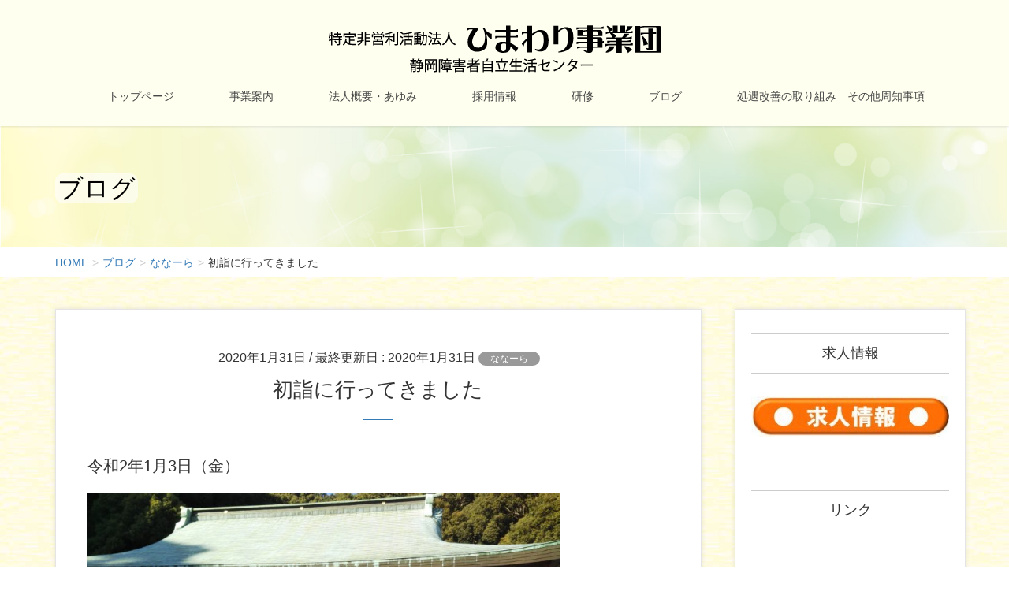

--- FILE ---
content_type: text/html; charset=UTF-8
request_url: https://www.scil.jp/%E5%88%9D%E8%A9%A3%E3%81%AB%E8%A1%8C%E3%81%A3%E3%81%A6%E3%81%8D%E3%81%BE%E3%81%97%E3%81%9F/
body_size: 15023
content:
<!DOCTYPE html>
<html lang="ja">
<head>
<meta charset="utf-8">
<meta http-equiv="X-UA-Compatible" content="IE=edge">
<meta name="viewport" content="width=device-width, initial-scale=1">
<!-- Google tag (gtag.js) --><script async src="https://www.googletagmanager.com/gtag/js?id=UA-71216218-25"></script><script>window.dataLayer = window.dataLayer || [];function gtag(){dataLayer.push(arguments);}gtag('js', new Date());gtag('config', 'UA-71216218-25');</script>
<title>初詣に行ってきました | 特定非営利活動法人ひまわり事業団</title>
<meta name='robots' content='max-image-preview:large' />
<link rel="alternate" type="application/rss+xml" title="特定非営利活動法人ひまわり事業団 &raquo; フィード" href="https://www.scil.jp/feed/" />
<link rel="alternate" type="application/rss+xml" title="特定非営利活動法人ひまわり事業団 &raquo; コメントフィード" href="https://www.scil.jp/comments/feed/" />
<link rel="alternate" type="application/rss+xml" title="特定非営利活動法人ひまわり事業団 &raquo; 初詣に行ってきました のコメントのフィード" href="https://www.scil.jp/%e5%88%9d%e8%a9%a3%e3%81%ab%e8%a1%8c%e3%81%a3%e3%81%a6%e3%81%8d%e3%81%be%e3%81%97%e3%81%9f/feed/" />
<meta name="description" content="令和2年1月3日（金）1月3日（金）　護国神社まで歩いて初詣に出かけました。天気が良く、途中の歩道橋から富士山が綺麗に見えました。神社からの帰り、天神屋さんで餅つきに誘われ参加。お餅をご馳走になりました。" /><script type="text/javascript">
/* <![CDATA[ */
window._wpemojiSettings = {"baseUrl":"https:\/\/s.w.org\/images\/core\/emoji\/15.0.3\/72x72\/","ext":".png","svgUrl":"https:\/\/s.w.org\/images\/core\/emoji\/15.0.3\/svg\/","svgExt":".svg","source":{"concatemoji":"https:\/\/www.scil.jp\/wp-includes\/js\/wp-emoji-release.min.js?ver=6.6.4"}};
/*! This file is auto-generated */
!function(i,n){var o,s,e;function c(e){try{var t={supportTests:e,timestamp:(new Date).valueOf()};sessionStorage.setItem(o,JSON.stringify(t))}catch(e){}}function p(e,t,n){e.clearRect(0,0,e.canvas.width,e.canvas.height),e.fillText(t,0,0);var t=new Uint32Array(e.getImageData(0,0,e.canvas.width,e.canvas.height).data),r=(e.clearRect(0,0,e.canvas.width,e.canvas.height),e.fillText(n,0,0),new Uint32Array(e.getImageData(0,0,e.canvas.width,e.canvas.height).data));return t.every(function(e,t){return e===r[t]})}function u(e,t,n){switch(t){case"flag":return n(e,"\ud83c\udff3\ufe0f\u200d\u26a7\ufe0f","\ud83c\udff3\ufe0f\u200b\u26a7\ufe0f")?!1:!n(e,"\ud83c\uddfa\ud83c\uddf3","\ud83c\uddfa\u200b\ud83c\uddf3")&&!n(e,"\ud83c\udff4\udb40\udc67\udb40\udc62\udb40\udc65\udb40\udc6e\udb40\udc67\udb40\udc7f","\ud83c\udff4\u200b\udb40\udc67\u200b\udb40\udc62\u200b\udb40\udc65\u200b\udb40\udc6e\u200b\udb40\udc67\u200b\udb40\udc7f");case"emoji":return!n(e,"\ud83d\udc26\u200d\u2b1b","\ud83d\udc26\u200b\u2b1b")}return!1}function f(e,t,n){var r="undefined"!=typeof WorkerGlobalScope&&self instanceof WorkerGlobalScope?new OffscreenCanvas(300,150):i.createElement("canvas"),a=r.getContext("2d",{willReadFrequently:!0}),o=(a.textBaseline="top",a.font="600 32px Arial",{});return e.forEach(function(e){o[e]=t(a,e,n)}),o}function t(e){var t=i.createElement("script");t.src=e,t.defer=!0,i.head.appendChild(t)}"undefined"!=typeof Promise&&(o="wpEmojiSettingsSupports",s=["flag","emoji"],n.supports={everything:!0,everythingExceptFlag:!0},e=new Promise(function(e){i.addEventListener("DOMContentLoaded",e,{once:!0})}),new Promise(function(t){var n=function(){try{var e=JSON.parse(sessionStorage.getItem(o));if("object"==typeof e&&"number"==typeof e.timestamp&&(new Date).valueOf()<e.timestamp+604800&&"object"==typeof e.supportTests)return e.supportTests}catch(e){}return null}();if(!n){if("undefined"!=typeof Worker&&"undefined"!=typeof OffscreenCanvas&&"undefined"!=typeof URL&&URL.createObjectURL&&"undefined"!=typeof Blob)try{var e="postMessage("+f.toString()+"("+[JSON.stringify(s),u.toString(),p.toString()].join(",")+"));",r=new Blob([e],{type:"text/javascript"}),a=new Worker(URL.createObjectURL(r),{name:"wpTestEmojiSupports"});return void(a.onmessage=function(e){c(n=e.data),a.terminate(),t(n)})}catch(e){}c(n=f(s,u,p))}t(n)}).then(function(e){for(var t in e)n.supports[t]=e[t],n.supports.everything=n.supports.everything&&n.supports[t],"flag"!==t&&(n.supports.everythingExceptFlag=n.supports.everythingExceptFlag&&n.supports[t]);n.supports.everythingExceptFlag=n.supports.everythingExceptFlag&&!n.supports.flag,n.DOMReady=!1,n.readyCallback=function(){n.DOMReady=!0}}).then(function(){return e}).then(function(){var e;n.supports.everything||(n.readyCallback(),(e=n.source||{}).concatemoji?t(e.concatemoji):e.wpemoji&&e.twemoji&&(t(e.twemoji),t(e.wpemoji)))}))}((window,document),window._wpemojiSettings);
/* ]]> */
</script>
<link rel='stylesheet' id='vkExUnit_common_style-css' href='https://www.scil.jp/wp-content/plugins/vk-all-in-one-expansion-unit/assets/css/vkExUnit_style.css?ver=9.113.0.1' type='text/css' media='all' />
<style id='vkExUnit_common_style-inline-css' type='text/css'>
:root {--ver_page_top_button_url:url(https://www.scil.jp/wp-content/plugins/vk-all-in-one-expansion-unit/assets/images/to-top-btn-icon.svg);}@font-face {font-weight: normal;font-style: normal;font-family: "vk_sns";src: url("https://www.scil.jp/wp-content/plugins/vk-all-in-one-expansion-unit/inc/sns/icons/fonts/vk_sns.eot?-bq20cj");src: url("https://www.scil.jp/wp-content/plugins/vk-all-in-one-expansion-unit/inc/sns/icons/fonts/vk_sns.eot?#iefix-bq20cj") format("embedded-opentype"),url("https://www.scil.jp/wp-content/plugins/vk-all-in-one-expansion-unit/inc/sns/icons/fonts/vk_sns.woff?-bq20cj") format("woff"),url("https://www.scil.jp/wp-content/plugins/vk-all-in-one-expansion-unit/inc/sns/icons/fonts/vk_sns.ttf?-bq20cj") format("truetype"),url("https://www.scil.jp/wp-content/plugins/vk-all-in-one-expansion-unit/inc/sns/icons/fonts/vk_sns.svg?-bq20cj#vk_sns") format("svg");}
.veu_promotion-alert__content--text {border: 1px solid rgba(0,0,0,0.125);padding: 0.5em 1em;border-radius: var(--vk-size-radius);margin-bottom: var(--vk-margin-block-bottom);font-size: 0.875rem;}/* Alert Content部分に段落タグを入れた場合に最後の段落の余白を0にする */.veu_promotion-alert__content--text p:last-of-type{margin-bottom:0;margin-top: 0;}
</style>
<style id='wp-emoji-styles-inline-css' type='text/css'>

	img.wp-smiley, img.emoji {
		display: inline !important;
		border: none !important;
		box-shadow: none !important;
		height: 1em !important;
		width: 1em !important;
		margin: 0 0.07em !important;
		vertical-align: -0.1em !important;
		background: none !important;
		padding: 0 !important;
	}
</style>
<link rel='stylesheet' id='wp-block-library-css' href='https://www.scil.jp/wp-includes/css/dist/block-library/style.min.css?ver=6.6.4' type='text/css' media='all' />
<style id='classic-theme-styles-inline-css' type='text/css'>
/*! This file is auto-generated */
.wp-block-button__link{color:#fff;background-color:#32373c;border-radius:9999px;box-shadow:none;text-decoration:none;padding:calc(.667em + 2px) calc(1.333em + 2px);font-size:1.125em}.wp-block-file__button{background:#32373c;color:#fff;text-decoration:none}
</style>
<style id='global-styles-inline-css' type='text/css'>
:root{--wp--preset--aspect-ratio--square: 1;--wp--preset--aspect-ratio--4-3: 4/3;--wp--preset--aspect-ratio--3-4: 3/4;--wp--preset--aspect-ratio--3-2: 3/2;--wp--preset--aspect-ratio--2-3: 2/3;--wp--preset--aspect-ratio--16-9: 16/9;--wp--preset--aspect-ratio--9-16: 9/16;--wp--preset--color--black: #000000;--wp--preset--color--cyan-bluish-gray: #abb8c3;--wp--preset--color--white: #ffffff;--wp--preset--color--pale-pink: #f78da7;--wp--preset--color--vivid-red: #cf2e2e;--wp--preset--color--luminous-vivid-orange: #ff6900;--wp--preset--color--luminous-vivid-amber: #fcb900;--wp--preset--color--light-green-cyan: #7bdcb5;--wp--preset--color--vivid-green-cyan: #00d084;--wp--preset--color--pale-cyan-blue: #8ed1fc;--wp--preset--color--vivid-cyan-blue: #0693e3;--wp--preset--color--vivid-purple: #9b51e0;--wp--preset--gradient--vivid-cyan-blue-to-vivid-purple: linear-gradient(135deg,rgba(6,147,227,1) 0%,rgb(155,81,224) 100%);--wp--preset--gradient--light-green-cyan-to-vivid-green-cyan: linear-gradient(135deg,rgb(122,220,180) 0%,rgb(0,208,130) 100%);--wp--preset--gradient--luminous-vivid-amber-to-luminous-vivid-orange: linear-gradient(135deg,rgba(252,185,0,1) 0%,rgba(255,105,0,1) 100%);--wp--preset--gradient--luminous-vivid-orange-to-vivid-red: linear-gradient(135deg,rgba(255,105,0,1) 0%,rgb(207,46,46) 100%);--wp--preset--gradient--very-light-gray-to-cyan-bluish-gray: linear-gradient(135deg,rgb(238,238,238) 0%,rgb(169,184,195) 100%);--wp--preset--gradient--cool-to-warm-spectrum: linear-gradient(135deg,rgb(74,234,220) 0%,rgb(151,120,209) 20%,rgb(207,42,186) 40%,rgb(238,44,130) 60%,rgb(251,105,98) 80%,rgb(254,248,76) 100%);--wp--preset--gradient--blush-light-purple: linear-gradient(135deg,rgb(255,206,236) 0%,rgb(152,150,240) 100%);--wp--preset--gradient--blush-bordeaux: linear-gradient(135deg,rgb(254,205,165) 0%,rgb(254,45,45) 50%,rgb(107,0,62) 100%);--wp--preset--gradient--luminous-dusk: linear-gradient(135deg,rgb(255,203,112) 0%,rgb(199,81,192) 50%,rgb(65,88,208) 100%);--wp--preset--gradient--pale-ocean: linear-gradient(135deg,rgb(255,245,203) 0%,rgb(182,227,212) 50%,rgb(51,167,181) 100%);--wp--preset--gradient--electric-grass: linear-gradient(135deg,rgb(202,248,128) 0%,rgb(113,206,126) 100%);--wp--preset--gradient--midnight: linear-gradient(135deg,rgb(2,3,129) 0%,rgb(40,116,252) 100%);--wp--preset--font-size--small: 13px;--wp--preset--font-size--medium: 20px;--wp--preset--font-size--large: 36px;--wp--preset--font-size--x-large: 42px;--wp--preset--spacing--20: 0.44rem;--wp--preset--spacing--30: 0.67rem;--wp--preset--spacing--40: 1rem;--wp--preset--spacing--50: 1.5rem;--wp--preset--spacing--60: 2.25rem;--wp--preset--spacing--70: 3.38rem;--wp--preset--spacing--80: 5.06rem;--wp--preset--shadow--natural: 6px 6px 9px rgba(0, 0, 0, 0.2);--wp--preset--shadow--deep: 12px 12px 50px rgba(0, 0, 0, 0.4);--wp--preset--shadow--sharp: 6px 6px 0px rgba(0, 0, 0, 0.2);--wp--preset--shadow--outlined: 6px 6px 0px -3px rgba(255, 255, 255, 1), 6px 6px rgba(0, 0, 0, 1);--wp--preset--shadow--crisp: 6px 6px 0px rgba(0, 0, 0, 1);}:where(.is-layout-flex){gap: 0.5em;}:where(.is-layout-grid){gap: 0.5em;}body .is-layout-flex{display: flex;}.is-layout-flex{flex-wrap: wrap;align-items: center;}.is-layout-flex > :is(*, div){margin: 0;}body .is-layout-grid{display: grid;}.is-layout-grid > :is(*, div){margin: 0;}:where(.wp-block-columns.is-layout-flex){gap: 2em;}:where(.wp-block-columns.is-layout-grid){gap: 2em;}:where(.wp-block-post-template.is-layout-flex){gap: 1.25em;}:where(.wp-block-post-template.is-layout-grid){gap: 1.25em;}.has-black-color{color: var(--wp--preset--color--black) !important;}.has-cyan-bluish-gray-color{color: var(--wp--preset--color--cyan-bluish-gray) !important;}.has-white-color{color: var(--wp--preset--color--white) !important;}.has-pale-pink-color{color: var(--wp--preset--color--pale-pink) !important;}.has-vivid-red-color{color: var(--wp--preset--color--vivid-red) !important;}.has-luminous-vivid-orange-color{color: var(--wp--preset--color--luminous-vivid-orange) !important;}.has-luminous-vivid-amber-color{color: var(--wp--preset--color--luminous-vivid-amber) !important;}.has-light-green-cyan-color{color: var(--wp--preset--color--light-green-cyan) !important;}.has-vivid-green-cyan-color{color: var(--wp--preset--color--vivid-green-cyan) !important;}.has-pale-cyan-blue-color{color: var(--wp--preset--color--pale-cyan-blue) !important;}.has-vivid-cyan-blue-color{color: var(--wp--preset--color--vivid-cyan-blue) !important;}.has-vivid-purple-color{color: var(--wp--preset--color--vivid-purple) !important;}.has-black-background-color{background-color: var(--wp--preset--color--black) !important;}.has-cyan-bluish-gray-background-color{background-color: var(--wp--preset--color--cyan-bluish-gray) !important;}.has-white-background-color{background-color: var(--wp--preset--color--white) !important;}.has-pale-pink-background-color{background-color: var(--wp--preset--color--pale-pink) !important;}.has-vivid-red-background-color{background-color: var(--wp--preset--color--vivid-red) !important;}.has-luminous-vivid-orange-background-color{background-color: var(--wp--preset--color--luminous-vivid-orange) !important;}.has-luminous-vivid-amber-background-color{background-color: var(--wp--preset--color--luminous-vivid-amber) !important;}.has-light-green-cyan-background-color{background-color: var(--wp--preset--color--light-green-cyan) !important;}.has-vivid-green-cyan-background-color{background-color: var(--wp--preset--color--vivid-green-cyan) !important;}.has-pale-cyan-blue-background-color{background-color: var(--wp--preset--color--pale-cyan-blue) !important;}.has-vivid-cyan-blue-background-color{background-color: var(--wp--preset--color--vivid-cyan-blue) !important;}.has-vivid-purple-background-color{background-color: var(--wp--preset--color--vivid-purple) !important;}.has-black-border-color{border-color: var(--wp--preset--color--black) !important;}.has-cyan-bluish-gray-border-color{border-color: var(--wp--preset--color--cyan-bluish-gray) !important;}.has-white-border-color{border-color: var(--wp--preset--color--white) !important;}.has-pale-pink-border-color{border-color: var(--wp--preset--color--pale-pink) !important;}.has-vivid-red-border-color{border-color: var(--wp--preset--color--vivid-red) !important;}.has-luminous-vivid-orange-border-color{border-color: var(--wp--preset--color--luminous-vivid-orange) !important;}.has-luminous-vivid-amber-border-color{border-color: var(--wp--preset--color--luminous-vivid-amber) !important;}.has-light-green-cyan-border-color{border-color: var(--wp--preset--color--light-green-cyan) !important;}.has-vivid-green-cyan-border-color{border-color: var(--wp--preset--color--vivid-green-cyan) !important;}.has-pale-cyan-blue-border-color{border-color: var(--wp--preset--color--pale-cyan-blue) !important;}.has-vivid-cyan-blue-border-color{border-color: var(--wp--preset--color--vivid-cyan-blue) !important;}.has-vivid-purple-border-color{border-color: var(--wp--preset--color--vivid-purple) !important;}.has-vivid-cyan-blue-to-vivid-purple-gradient-background{background: var(--wp--preset--gradient--vivid-cyan-blue-to-vivid-purple) !important;}.has-light-green-cyan-to-vivid-green-cyan-gradient-background{background: var(--wp--preset--gradient--light-green-cyan-to-vivid-green-cyan) !important;}.has-luminous-vivid-amber-to-luminous-vivid-orange-gradient-background{background: var(--wp--preset--gradient--luminous-vivid-amber-to-luminous-vivid-orange) !important;}.has-luminous-vivid-orange-to-vivid-red-gradient-background{background: var(--wp--preset--gradient--luminous-vivid-orange-to-vivid-red) !important;}.has-very-light-gray-to-cyan-bluish-gray-gradient-background{background: var(--wp--preset--gradient--very-light-gray-to-cyan-bluish-gray) !important;}.has-cool-to-warm-spectrum-gradient-background{background: var(--wp--preset--gradient--cool-to-warm-spectrum) !important;}.has-blush-light-purple-gradient-background{background: var(--wp--preset--gradient--blush-light-purple) !important;}.has-blush-bordeaux-gradient-background{background: var(--wp--preset--gradient--blush-bordeaux) !important;}.has-luminous-dusk-gradient-background{background: var(--wp--preset--gradient--luminous-dusk) !important;}.has-pale-ocean-gradient-background{background: var(--wp--preset--gradient--pale-ocean) !important;}.has-electric-grass-gradient-background{background: var(--wp--preset--gradient--electric-grass) !important;}.has-midnight-gradient-background{background: var(--wp--preset--gradient--midnight) !important;}.has-small-font-size{font-size: var(--wp--preset--font-size--small) !important;}.has-medium-font-size{font-size: var(--wp--preset--font-size--medium) !important;}.has-large-font-size{font-size: var(--wp--preset--font-size--large) !important;}.has-x-large-font-size{font-size: var(--wp--preset--font-size--x-large) !important;}
:where(.wp-block-post-template.is-layout-flex){gap: 1.25em;}:where(.wp-block-post-template.is-layout-grid){gap: 1.25em;}
:where(.wp-block-columns.is-layout-flex){gap: 2em;}:where(.wp-block-columns.is-layout-grid){gap: 2em;}
:root :where(.wp-block-pullquote){font-size: 1.5em;line-height: 1.6;}
</style>
<link rel='stylesheet' id='contact-form-7-css' href='https://www.scil.jp/wp-content/plugins/contact-form-7/includes/css/styles.css?ver=5.4.1' type='text/css' media='all' />
<link rel='stylesheet' id='lightning-common-style-css' href='https://www.scil.jp/wp-content/themes/lightning-pro/assets/css/common.css?ver=2.0.6' type='text/css' media='all' />
<link rel='stylesheet' id='lightning-design-style-css' href='https://www.scil.jp/wp-content/plugins/lightning-skin-charm/bs3/css/style.css?ver=10.2.1' type='text/css' media='all' />
<style id='lightning-design-style-inline-css' type='text/css'>
/* ltg theme common */.color_key_bg,.color_key_bg_hover:hover{background-color: #337ab7;}.color_key_txt,.color_key_txt_hover:hover{color: #337ab7;}.color_key_border,.color_key_border_hover:hover{border-color: #337ab7;}.color_key_dark_bg,.color_key_dark_bg_hover:hover{background-color: #2e6da4;}.color_key_dark_txt,.color_key_dark_txt_hover:hover{color: #2e6da4;}.color_key_dark_border,.color_key_dark_border_hover:hover{border-color: #2e6da4;}
.entry-body h2,.mainSection h2:not(.widget_ltg_full_wide_title_title):not(.vk_heading_title-style-plain),.mainSection .cart_totals h2,h2.mainSection-title { color:#333;position: relative;border:none;padding: 0.6em 0 0.5em;margin-bottom:1.2em;margin-left: unset;margin-right: unset;border-top: solid 1px #337ab7;border-bottom: solid 1px #337ab7;border-radius: unset;background-color:transparent;outline: unset;outline-offset: unset;box-shadow: unset;}.entry-body h2 a,.mainSection h2:not(.widget_ltg_full_wide_title_title):not(.vk_heading_title-style-plain) a,.mainSection .cart_totals h2 a,h2.mainSection-title a { color:#333;}.entry-body h2::before,.mainSection h2:not(.widget_ltg_full_wide_title_title):not(.vk_heading_title-style-plain)::before,.mainSection .cart_totals h2::before,h2.mainSection-title::before { content:none;}.entry-body h2::after,.mainSection h2:not(.widget_ltg_full_wide_title_title):not(.vk_heading_title-style-plain)::after,.mainSection .cart_totals h2::after,h2.mainSection-title::after { content:none;}
/* page header */.page-header{color:#000000;text-align:left;background: url(https://www.scil.jp/wp-content/uploads/2019/12/p-header.jpg) no-repeat 50% center;background-size: cover;}
/* Font switch */h1,h2,h3,h4,h5,h6,dt,.page-header_pageTitle,.mainSection-title,.subSection-title,.veu_leadTxt,.lead{ font-family:"メイリオ",Meiryo,"ヒラギノ角ゴ ProN W3", Hiragino Kaku Gothic ProN,sans-serif;}body{ font-family:"メイリオ",Meiryo,"ヒラギノ角ゴ ProN W3", Hiragino Kaku Gothic ProN,sans-serif;}
</style>
<link rel='stylesheet' id='lightning-theme-style-css' href='https://www.scil.jp/wp-content/themes/lightning-pro-child/style.css?ver=2.0.6' type='text/css' media='all' />
<link rel='stylesheet' id='veu-cta-css' href='https://www.scil.jp/wp-content/plugins/vk-all-in-one-expansion-unit/inc/call-to-action/package/assets/css/style.css?ver=9.113.0.1' type='text/css' media='all' />
<script type="text/javascript" src="https://www.scil.jp/wp-includes/js/jquery/jquery.min.js?ver=3.7.1" id="jquery-core-js"></script>
<script type="text/javascript" id="jquery-core-js-after">
/* <![CDATA[ */
jQuery(document).ready(function($){$(window).scroll(function () {var siteHeader_height = jQuery('.siteHeader').outerHeight();var scroll = $(this).scrollTop();if ($(this).scrollTop() > siteHeader_height) {$('body').addClass('header_scrolled');} else {$('body').removeClass('header_scrolled');}});});
/* ]]> */
</script>
<script type="text/javascript" src="https://www.scil.jp/wp-includes/js/jquery/jquery-migrate.min.js?ver=3.4.1" id="jquery-migrate-js"></script>
<link rel="https://api.w.org/" href="https://www.scil.jp/wp-json/" /><link rel="alternate" title="JSON" type="application/json" href="https://www.scil.jp/wp-json/wp/v2/posts/620" /><link rel="EditURI" type="application/rsd+xml" title="RSD" href="https://www.scil.jp/xmlrpc.php?rsd" />
<meta name="generator" content="WordPress 6.6.4" />
<link rel="canonical" href="https://www.scil.jp/%e5%88%9d%e8%a9%a3%e3%81%ab%e8%a1%8c%e3%81%a3%e3%81%a6%e3%81%8d%e3%81%be%e3%81%97%e3%81%9f/" />
<link rel='shortlink' href='https://www.scil.jp/?p=620' />
<link rel="alternate" title="oEmbed (JSON)" type="application/json+oembed" href="https://www.scil.jp/wp-json/oembed/1.0/embed?url=https%3A%2F%2Fwww.scil.jp%2F%25e5%2588%259d%25e8%25a9%25a3%25e3%2581%25ab%25e8%25a1%258c%25e3%2581%25a3%25e3%2581%25a6%25e3%2581%258d%25e3%2581%25be%25e3%2581%2597%25e3%2581%259f%2F" />
<link rel="alternate" title="oEmbed (XML)" type="text/xml+oembed" href="https://www.scil.jp/wp-json/oembed/1.0/embed?url=https%3A%2F%2Fwww.scil.jp%2F%25e5%2588%259d%25e8%25a9%25a3%25e3%2581%25ab%25e8%25a1%258c%25e3%2581%25a3%25e3%2581%25a6%25e3%2581%258d%25e3%2581%25be%25e3%2581%2597%25e3%2581%259f%2F&#038;format=xml" />
<style>.page-header{ background-color: #337ab7; }</style><style>h1.entry-title:first-letter, .single h1.entry-title:first-letter { color:inherit; }
h1.entry-title:hover:first-letter { color:inherit }
h1.entry-title:hover a{ color:#337ab7!important; }
.menuBtn:hover, .menuBtn:active, .menuBtn:focus{ background-color:#337ab7; color: #fff; border-color:#337ab7; }.btn-default:focus, .btn-primary:focus { background-color:#337ab7; color: #fff; border-color: #d9d9d9; }ul.page-numbers li span.page-numbers.current,.page-link dl .post-page-numbers.current{ background-color:#337ab7 }.entry-body h1:after, .entry-body h2:after, body:not(.home) .entry-title:after, .widget_ltg_adv_post_list .entry-title:after{ border-top: solid 2px #337ab7; }@media (min-width: 769px){ul.gMenu > .current_page_item > a{ border-bottom: solid 1px #337ab7; }}@media (max-width: 991px){ul.gMenu .current_page_item > a{ color : #337ab7; }}.mainSection .archive-header h1:after{ border-top : solid 2px #337ab7; }.mainSection .veu_postList.pt_0 .postList_body .postList_terms a:hover{ color: #337ab7; }.mainSection .veu_postList.pt_0 .postList_body .postList_terms:after{ border-top: solid 1px #337ab7; }.media .postList_body .media-heading a:hover{ color: #337ab7; }.nav > li a:hover{ color: #337ab7; }.widget_nav_menu ul li a:hover, .widget_archive ul li a:hover, .widget_categories ul li a:hover, .widget_recent_entries ul li a:hover{ color: #337ab7; }.pager li > a:hover, .pager li > a:focus{ background-color: #337ab7; color: #fff; }.page_top_btn { background-color:#337ab7; box-shadow: 0 0 0 1px rgba(255,255,255,.8), 0 0 0 2px #337ab7;}</style>
<!-- [ lightning skin charm style ] -->
<style>
.page-header_pageTitle{ text-shadow: none; }.siteContent{
background-image: url(https://www.scil.jp/wp-content/uploads/2019/11/bg01.jpg);
background-color:#f5f5f5;
background-repeat: repeat;
}

</style>
<!-- [ lightning skin charm style end ] -->
<!-- [ VK All in One Expansion Unit OGP ] -->
<meta property="og:site_name" content="特定非営利活動法人ひまわり事業団" />
<meta property="og:url" content="https://www.scil.jp/%e5%88%9d%e8%a9%a3%e3%81%ab%e8%a1%8c%e3%81%a3%e3%81%a6%e3%81%8d%e3%81%be%e3%81%97%e3%81%9f/" />
<meta property="og:title" content="初詣に行ってきました | 特定非営利活動法人ひまわり事業団" />
<meta property="og:description" content="令和2年1月3日（金）1月3日（金）　護国神社まで歩いて初詣に出かけました。天気が良く、途中の歩道橋から富士山が綺麗に見えました。神社からの帰り、天神屋さんで餅つきに誘われ参加。お餅をご馳走になりました。" />
<meta property="og:type" content="article" />
<meta property="og:image" content="https://www.scil.jp/wp-content/uploads/2020/01/DSC_0365-1024x576.jpg" />
<meta property="og:image:width" content="750" />
<meta property="og:image:height" content="422" />
<!-- [ / VK All in One Expansion Unit OGP ] -->
<!-- [ VK All in One Expansion Unit twitter card ] -->
<meta name="twitter:card" content="summary_large_image">
<meta name="twitter:description" content="令和2年1月3日（金）1月3日（金）　護国神社まで歩いて初詣に出かけました。天気が良く、途中の歩道橋から富士山が綺麗に見えました。神社からの帰り、天神屋さんで餅つきに誘われ参加。お餅をご馳走になりました。">
<meta name="twitter:title" content="初詣に行ってきました | 特定非営利活動法人ひまわり事業団">
<meta name="twitter:url" content="https://www.scil.jp/%e5%88%9d%e8%a9%a3%e3%81%ab%e8%a1%8c%e3%81%a3%e3%81%a6%e3%81%8d%e3%81%be%e3%81%97%e3%81%9f/">
	<meta name="twitter:image" content="https://www.scil.jp/wp-content/uploads/2020/01/DSC_0365-1024x576.jpg">
	<meta name="twitter:domain" content="www.scil.jp">
	<!-- [ / VK All in One Expansion Unit twitter card ] -->
	<link rel="icon" href="https://www.scil.jp/wp-content/uploads/2019/11/cropped-header-sample2-32x32.jpg" sizes="32x32" />
<link rel="icon" href="https://www.scil.jp/wp-content/uploads/2019/11/cropped-header-sample2-192x192.jpg" sizes="192x192" />
<link rel="apple-touch-icon" href="https://www.scil.jp/wp-content/uploads/2019/11/cropped-header-sample2-180x180.jpg" />
<meta name="msapplication-TileImage" content="https://www.scil.jp/wp-content/uploads/2019/11/cropped-header-sample2-270x270.jpg" />
		<style type="text/css" id="wp-custom-css">
			.instagram-center {
　margin:0 auto;
　max-width: 450px;
}		</style>
		<!-- [ VK All in One Expansion Unit Article Structure Data ] --><script type="application/ld+json">{"@context":"https://schema.org/","@type":"Article","headline":"初詣に行ってきました","image":"https://www.scil.jp/wp-content/uploads/2020/01/DSC_0365-320x180.jpg","datePublished":"2020-01-31T09:41:18+09:00","dateModified":"2020-01-31T09:41:19+09:00","author":{"@type":"","name":"ひまわり事業団","url":"https://www.scil.jp/","sameAs":""}}</script><!-- [ / VK All in One Expansion Unit Article Structure Data ] -->
</head>
<body class="post-template-default single single-post postid-620 single-format-standard sidebar-fix device-pc post-name-%e5%88%9d%e8%a9%a3%e3%81%ab%e8%a1%8c%e3%81%a3%e3%81%a6%e3%81%8d%e3%81%be%e3%81%97%e3%81%9f category-nanara post-type-post">
<div class="vk-mobile-nav-menu-btn">MENU</div><div class="vk-mobile-nav"><nav class="global-nav"><ul id="menu-%e3%82%b0%e3%83%ad%e3%83%bc%e3%83%90%e3%83%ab%e3%83%a1%e3%83%8b%e3%83%a5%e3%83%bc" class="vk-menu-acc  menu"><li id="menu-item-26" class="menu-item menu-item-type-post_type menu-item-object-page menu-item-home menu-item-26"><a href="https://www.scil.jp/">トップページ</a></li>
<li id="menu-item-428" class="menu-item menu-item-type-post_type menu-item-object-page menu-item-has-children menu-item-428"><a href="https://www.scil.jp/jiritu/">事業案内</a>
<ul class="sub-menu">
	<li id="menu-item-141" class="menu-item menu-item-type-post_type menu-item-object-page menu-item-141"><a href="https://www.scil.jp/jiritu/">本部<br>静岡障害者自立生活センター</a></li>
	<li id="menu-item-142" class="menu-item menu-item-type-post_type menu-item-object-page menu-item-142"><a href="https://www.scil.jp/hidamari/">介助派遣サービス　ひだまり</a></li>
	<li id="menu-item-143" class="menu-item menu-item-type-post_type menu-item-object-page menu-item-143"><a href="https://www.scil.jp/syuub/">就労継続支援B型　それいゆ</a></li>
	<li id="menu-item-144" class="menu-item menu-item-type-post_type menu-item-object-page menu-item-144"><a href="https://www.scil.jp/seikatu/">共生型生活介護　さにぃ</a></li>
	<li id="menu-item-145" class="menu-item menu-item-type-post_type menu-item-object-page menu-item-145"><a href="https://www.scil.jp/raruku/">放課後等デイサービス　さにぃ</a></li>
	<li id="menu-item-146" class="menu-item menu-item-type-post_type menu-item-object-page menu-item-146"><a href="https://www.scil.jp/nanara/">共同生活援助　なな～ら</a></li>
	<li id="menu-item-147" class="menu-item menu-item-type-post_type menu-item-object-page menu-item-147"><a href="https://www.scil.jp/pia/">相談支援事業所　ピアサポート</a></li>
	<li id="menu-item-148" class="menu-item menu-item-type-post_type menu-item-object-page menu-item-148"><a href="https://www.scil.jp/bigin/">自立体験ハウス　ビギン</a></li>
</ul>
</li>
<li id="menu-item-23" class="menu-item menu-item-type-post_type menu-item-object-page menu-item-23"><a href="https://www.scil.jp/ayumi/">法人概要・あゆみ</a></li>
<li id="menu-item-22" class="menu-item menu-item-type-post_type menu-item-object-page menu-item-22"><a href="https://www.scil.jp/recruit/">採用情報</a></li>
<li id="menu-item-21" class="menu-item menu-item-type-post_type menu-item-object-page menu-item-21"><a href="https://www.scil.jp/training/">研修</a></li>
<li id="menu-item-25" class="menu-item menu-item-type-post_type menu-item-object-page current_page_parent menu-item-25 current-menu-ancestor"><a href="https://www.scil.jp/blog/">ブログ</a></li>
<li id="menu-item-2609" class="menu-item menu-item-type-post_type menu-item-object-page menu-item-2609"><a href="https://www.scil.jp/%e5%87%a6%e9%81%87%e6%94%b9%e5%96%84%e3%81%ae%e5%8f%96%e3%82%8a%e7%b5%84%e3%81%bf/">処遇改善の取り組み　その他周知事項</a></li>
</ul></nav></div><header class="navbar siteHeader">
		<div class="container siteHeadContainer">
		<div class="navbar-header">
						<p class="navbar-brand siteHeader_logo">
			<a href="https://www.scil.jp/">
				<span><img src="https://www.scil.jp/wp-content/uploads/2019/12/logo-05.png" alt="特定非営利活動法人ひまわり事業団" /></span>
			</a>
			</p>
								</div>

		<div id="gMenu_outer" class="gMenu_outer"><nav class="menu-%e3%82%b0%e3%83%ad%e3%83%bc%e3%83%90%e3%83%ab%e3%83%a1%e3%83%8b%e3%83%a5%e3%83%bc-container"><ul id="menu-%e3%82%b0%e3%83%ad%e3%83%bc%e3%83%90%e3%83%ab%e3%83%a1%e3%83%8b%e3%83%a5%e3%83%bc-1" class="menu nav gMenu"><li id="menu-item-26" class="menu-item menu-item-type-post_type menu-item-object-page menu-item-home"><a href="https://www.scil.jp/"><strong class="gMenu_name">トップページ</strong></a></li>
<li id="menu-item-428" class="menu-item menu-item-type-post_type menu-item-object-page menu-item-has-children"><a href="https://www.scil.jp/jiritu/"><strong class="gMenu_name">事業案内</strong></a>
<ul class="sub-menu">
	<li id="menu-item-141" class="menu-item menu-item-type-post_type menu-item-object-page"><a href="https://www.scil.jp/jiritu/">本部<br>静岡障害者自立生活センター</a></li>
	<li id="menu-item-142" class="menu-item menu-item-type-post_type menu-item-object-page"><a href="https://www.scil.jp/hidamari/">介助派遣サービス　ひだまり</a></li>
	<li id="menu-item-143" class="menu-item menu-item-type-post_type menu-item-object-page"><a href="https://www.scil.jp/syuub/">就労継続支援B型　それいゆ</a></li>
	<li id="menu-item-144" class="menu-item menu-item-type-post_type menu-item-object-page"><a href="https://www.scil.jp/seikatu/">共生型生活介護　さにぃ</a></li>
	<li id="menu-item-145" class="menu-item menu-item-type-post_type menu-item-object-page"><a href="https://www.scil.jp/raruku/">放課後等デイサービス　さにぃ</a></li>
	<li id="menu-item-146" class="menu-item menu-item-type-post_type menu-item-object-page"><a href="https://www.scil.jp/nanara/">共同生活援助　なな～ら</a></li>
	<li id="menu-item-147" class="menu-item menu-item-type-post_type menu-item-object-page"><a href="https://www.scil.jp/pia/">相談支援事業所　ピアサポート</a></li>
	<li id="menu-item-148" class="menu-item menu-item-type-post_type menu-item-object-page"><a href="https://www.scil.jp/bigin/">自立体験ハウス　ビギン</a></li>
</ul>
</li>
<li id="menu-item-23" class="menu-item menu-item-type-post_type menu-item-object-page"><a href="https://www.scil.jp/ayumi/"><strong class="gMenu_name">法人概要・あゆみ</strong></a></li>
<li id="menu-item-22" class="menu-item menu-item-type-post_type menu-item-object-page"><a href="https://www.scil.jp/recruit/"><strong class="gMenu_name">採用情報</strong></a></li>
<li id="menu-item-21" class="menu-item menu-item-type-post_type menu-item-object-page"><a href="https://www.scil.jp/training/"><strong class="gMenu_name">研修</strong></a></li>
<li id="menu-item-25" class="menu-item menu-item-type-post_type menu-item-object-page current_page_parent current-menu-ancestor"><a href="https://www.scil.jp/blog/"><strong class="gMenu_name">ブログ</strong></a></li>
<li id="menu-item-2609" class="menu-item menu-item-type-post_type menu-item-object-page"><a href="https://www.scil.jp/%e5%87%a6%e9%81%87%e6%94%b9%e5%96%84%e3%81%ae%e5%8f%96%e3%82%8a%e7%b5%84%e3%81%bf/"><strong class="gMenu_name">処遇改善の取り組み　その他周知事項</strong></a></li>
</ul></nav></div>	</div>
	</header>

<div class="section page-header"><div class="container"><div class="row"><div class="col-md-12">
<div class="page-header_pageTitle">
ブログ</div>
</div></div></div></div><!-- [ /.page-header ] -->
<!-- [ .breadSection ] -->
<div class="section breadSection">
<div class="container">
<div class="row">
<ol class="breadcrumb"><li id="panHome"><a href="https://www.scil.jp/"><span><i class="fa fa-home"></i> HOME</span></a></li><li><a href="https://www.scil.jp/blog/"><span>ブログ</span></a></li><li><a href="https://www.scil.jp/category/nanara/"><span>ななーら</span></a></li><li><span>初詣に行ってきました</span></li></ol>
</div>
</div>
</div>
<!-- [ /.breadSection ] -->
<div class="section siteContent">
<div class="container">
<div class="row">
<div class="col-md-8 mainSection" id="main" role="main">

			<article id="post-620" class="post-620 post type-post status-publish format-standard has-post-thumbnail hentry category-nanara">
		<header>
		<div class="entry-meta">


<span class="published entry-meta_items">2020年1月31日</span>

<span class="entry-meta_items entry-meta_updated">/ 最終更新日 : <span class="updated">2020年1月31日</span></span>


	
	<span class="vcard author entry-meta_items entry-meta_items_author"><span class="fn">ひまわり事業団</span></span>



<span class="entry-meta_items entry-meta_items_term"><a href="https://www.scil.jp/category/nanara/" class="btn btn-xs btn-primary entry-meta_items_term_button" style="background-color:#999999;border:none;">ななーら</a></span>
</div>
		<h1 class="entry-title">初詣に行ってきました</h1>
		</header>

				<div class="entry-body">
		
<h4 class="wp-block-heading">令和2年1月3日（金）</h4>



<figure class="wp-block-image size-large is-resized"><img fetchpriority="high" decoding="async" src="https://www.scil.jp/wp-content/uploads/2020/01/DSC_0365-1-1024x576.jpg" alt="" class="wp-image-622" width="600" height="337" srcset="https://www.scil.jp/wp-content/uploads/2020/01/DSC_0365-1-1024x576.jpg 1024w, https://www.scil.jp/wp-content/uploads/2020/01/DSC_0365-1-300x169.jpg 300w, https://www.scil.jp/wp-content/uploads/2020/01/DSC_0365-1-768x432.jpg 768w, https://www.scil.jp/wp-content/uploads/2020/01/DSC_0365-1-1536x864.jpg 1536w, https://www.scil.jp/wp-content/uploads/2020/01/DSC_0365-1-2048x1152.jpg 2048w, https://www.scil.jp/wp-content/uploads/2020/01/DSC_0365-1-320x180.jpg 320w" sizes="(max-width: 600px) 100vw, 600px" /><figcaption>1月3日（金）　護国神社まで歩いて初詣に出かけました。天気が良く、途中の歩道橋から富士山が綺麗に見えました。<br></figcaption></figure>



<p>神社からの帰り、天神屋さんで餅つきに誘われ参加。お餅をご馳走になりました。</p>



<figure class="wp-block-gallery columns-3 is-cropped wp-block-gallery-1 is-layout-flex wp-block-gallery-is-layout-flex"><ul class="blocks-gallery-grid"><li class="blocks-gallery-item"><figure><img decoding="async" width="1024" height="576" src="https://www.scil.jp/wp-content/uploads/2020/01/DSC_0374-1024x576.jpg" alt="" data-id="624" data-link="https://www.scil.jp/?attachment_id=624" class="wp-image-624" srcset="https://www.scil.jp/wp-content/uploads/2020/01/DSC_0374-1024x576.jpg 1024w, https://www.scil.jp/wp-content/uploads/2020/01/DSC_0374-300x169.jpg 300w, https://www.scil.jp/wp-content/uploads/2020/01/DSC_0374-768x432.jpg 768w, https://www.scil.jp/wp-content/uploads/2020/01/DSC_0374-1536x864.jpg 1536w, https://www.scil.jp/wp-content/uploads/2020/01/DSC_0374-2048x1152.jpg 2048w, https://www.scil.jp/wp-content/uploads/2020/01/DSC_0374-320x180.jpg 320w" sizes="(max-width: 1024px) 100vw, 1024px" /></figure></li><li class="blocks-gallery-item"><figure><img decoding="async" width="1024" height="576" src="https://www.scil.jp/wp-content/uploads/2020/01/DSC_0376-1024x576.jpg" alt="" data-id="625" data-link="https://www.scil.jp/?attachment_id=625" class="wp-image-625" srcset="https://www.scil.jp/wp-content/uploads/2020/01/DSC_0376-1024x576.jpg 1024w, https://www.scil.jp/wp-content/uploads/2020/01/DSC_0376-300x169.jpg 300w, https://www.scil.jp/wp-content/uploads/2020/01/DSC_0376-768x432.jpg 768w, https://www.scil.jp/wp-content/uploads/2020/01/DSC_0376-1536x864.jpg 1536w, https://www.scil.jp/wp-content/uploads/2020/01/DSC_0376-2048x1152.jpg 2048w, https://www.scil.jp/wp-content/uploads/2020/01/DSC_0376-320x180.jpg 320w" sizes="(max-width: 1024px) 100vw, 1024px" /></figure></li><li class="blocks-gallery-item"><figure><img loading="lazy" decoding="async" width="1024" height="576" src="https://www.scil.jp/wp-content/uploads/2020/01/DSC_0378-1024x576.jpg" alt="" data-id="627" data-link="https://www.scil.jp/?attachment_id=627" class="wp-image-627" srcset="https://www.scil.jp/wp-content/uploads/2020/01/DSC_0378-1024x576.jpg 1024w, https://www.scil.jp/wp-content/uploads/2020/01/DSC_0378-300x169.jpg 300w, https://www.scil.jp/wp-content/uploads/2020/01/DSC_0378-768x432.jpg 768w, https://www.scil.jp/wp-content/uploads/2020/01/DSC_0378-1536x864.jpg 1536w, https://www.scil.jp/wp-content/uploads/2020/01/DSC_0378-2048x1152.jpg 2048w, https://www.scil.jp/wp-content/uploads/2020/01/DSC_0378-320x180.jpg 320w" sizes="(max-width: 1024px) 100vw, 1024px" /></figure></li><li class="blocks-gallery-item"><figure><img loading="lazy" decoding="async" width="1024" height="576" src="https://www.scil.jp/wp-content/uploads/2020/01/DSC_0371-1024x576.jpg" alt="" data-id="633" data-full-url="https://www.scil.jp/wp-content/uploads/2020/01/DSC_0371-scaled.jpg" data-link="https://www.scil.jp/?attachment_id=633" class="wp-image-633" srcset="https://www.scil.jp/wp-content/uploads/2020/01/DSC_0371-1024x576.jpg 1024w, https://www.scil.jp/wp-content/uploads/2020/01/DSC_0371-300x169.jpg 300w, https://www.scil.jp/wp-content/uploads/2020/01/DSC_0371-768x432.jpg 768w, https://www.scil.jp/wp-content/uploads/2020/01/DSC_0371-1536x864.jpg 1536w, https://www.scil.jp/wp-content/uploads/2020/01/DSC_0371-2048x1152.jpg 2048w, https://www.scil.jp/wp-content/uploads/2020/01/DSC_0371-320x180.jpg 320w" sizes="(max-width: 1024px) 100vw, 1024px" /></figure></li><li class="blocks-gallery-item"><figure><img loading="lazy" decoding="async" width="576" height="1024" src="https://www.scil.jp/wp-content/uploads/2020/01/DSC_0379-576x1024.jpg" alt="" data-id="628" data-link="https://www.scil.jp/?attachment_id=628" class="wp-image-628" srcset="https://www.scil.jp/wp-content/uploads/2020/01/DSC_0379-576x1024.jpg 576w, https://www.scil.jp/wp-content/uploads/2020/01/DSC_0379-169x300.jpg 169w, https://www.scil.jp/wp-content/uploads/2020/01/DSC_0379-768x1365.jpg 768w, https://www.scil.jp/wp-content/uploads/2020/01/DSC_0379-864x1536.jpg 864w, https://www.scil.jp/wp-content/uploads/2020/01/DSC_0379-1152x2048.jpg 1152w, https://www.scil.jp/wp-content/uploads/2020/01/DSC_0379-scaled.jpg 1440w" sizes="(max-width: 576px) 100vw, 576px" /></figure></li><li class="blocks-gallery-item"><figure><img loading="lazy" decoding="async" width="1024" height="576" src="https://www.scil.jp/wp-content/uploads/2020/01/DSC_0380-1024x576.jpg" alt="" data-id="629" data-link="https://www.scil.jp/?attachment_id=629" class="wp-image-629" srcset="https://www.scil.jp/wp-content/uploads/2020/01/DSC_0380-1024x576.jpg 1024w, https://www.scil.jp/wp-content/uploads/2020/01/DSC_0380-300x169.jpg 300w, https://www.scil.jp/wp-content/uploads/2020/01/DSC_0380-768x432.jpg 768w, https://www.scil.jp/wp-content/uploads/2020/01/DSC_0380-1536x864.jpg 1536w, https://www.scil.jp/wp-content/uploads/2020/01/DSC_0380-2048x1152.jpg 2048w, https://www.scil.jp/wp-content/uploads/2020/01/DSC_0380-320x180.jpg 320w" sizes="(max-width: 1024px) 100vw, 1024px" /></figure></li><li class="blocks-gallery-item"><figure><img loading="lazy" decoding="async" width="1024" height="576" src="https://www.scil.jp/wp-content/uploads/2020/01/DSC_0381-1024x576.jpg" alt="" data-id="630" data-link="https://www.scil.jp/?attachment_id=630" class="wp-image-630" srcset="https://www.scil.jp/wp-content/uploads/2020/01/DSC_0381-1024x576.jpg 1024w, https://www.scil.jp/wp-content/uploads/2020/01/DSC_0381-300x169.jpg 300w, https://www.scil.jp/wp-content/uploads/2020/01/DSC_0381-768x432.jpg 768w, https://www.scil.jp/wp-content/uploads/2020/01/DSC_0381-1536x864.jpg 1536w, https://www.scil.jp/wp-content/uploads/2020/01/DSC_0381-2048x1152.jpg 2048w, https://www.scil.jp/wp-content/uploads/2020/01/DSC_0381-320x180.jpg 320w" sizes="(max-width: 1024px) 100vw, 1024px" /></figure></li></ul></figure>
		</div>
		
		<div class="entry-footer">
		
				<div class="entry-meta-dataList"><dl><dt>カテゴリー</dt><dd><a href="https://www.scil.jp/category/nanara/">ななーら</a></dd></dl></div>
					</div><!-- [ /.entry-footer ] -->

		
<div id="comments" class="comments-area">

	
	
	
		<div id="respond" class="comment-respond">
		<h3 id="reply-title" class="comment-reply-title">コメントを残す <small><a rel="nofollow" id="cancel-comment-reply-link" href="/%E5%88%9D%E8%A9%A3%E3%81%AB%E8%A1%8C%E3%81%A3%E3%81%A6%E3%81%8D%E3%81%BE%E3%81%97%E3%81%9F/#respond" style="display:none;">コメントをキャンセル</a></small></h3><form action="https://www.scil.jp/wp-comments-post.php" method="post" id="commentform" class="comment-form"><p class="comment-notes"><span id="email-notes">メールアドレスが公開されることはありません。</span> <span class="required-field-message"><span class="required">※</span> が付いている欄は必須項目です</span></p><p class="comment-form-comment"><label for="comment">コメント <span class="required">※</span></label> <textarea id="comment" name="comment" cols="45" rows="8" maxlength="65525" required="required"></textarea></p><p class="comment-form-author"><label for="author">名前 <span class="required">※</span></label> <input id="author" name="author" type="text" value="" size="30" maxlength="245" autocomplete="name" required="required" /></p>
<p class="comment-form-email"><label for="email">メール <span class="required">※</span></label> <input id="email" name="email" type="text" value="" size="30" maxlength="100" aria-describedby="email-notes" autocomplete="email" required="required" /></p>
<p class="comment-form-url"><label for="url">サイト</label> <input id="url" name="url" type="text" value="" size="30" maxlength="200" autocomplete="url" /></p>
<p class="comment-form-cookies-consent"><input id="wp-comment-cookies-consent" name="wp-comment-cookies-consent" type="checkbox" value="yes" /> <label for="wp-comment-cookies-consent">次回のコメントで使用するためブラウザーに自分の名前、メールアドレス、サイトを保存する。</label></p>
<p class="form-submit"><input name="submit" type="submit" id="submit" class="submit" value="コメントを送信" /> <input type='hidden' name='comment_post_ID' value='620' id='comment_post_ID' />
<input type='hidden' name='comment_parent' id='comment_parent' value='0' />
</p><p class="tsa_param_field_tsa_" style="display:none;">email confirm<span class="required">*</span><input type="text" name="tsa_email_param_field___" id="tsa_email_param_field___" size="30" value="" />
	</p><p class="tsa_param_field_tsa_2" style="display:none;">post date<span class="required">*</span><input type="text" name="tsa_param_field_tsa_3" id="tsa_param_field_tsa_3" size="30" value="2026-01-26 18:37:51" />
	</p></form>	</div><!-- #respond -->
	
</div><!-- #comments -->
	</article>


			<nav>
		  <ul class="pager">
			<li class="previous"><a href="https://www.scil.jp/independent-living/" rel="prev">Independent Living</a></li>
			<li class="next"><a href="https://www.scil.jp/%e7%af%80%e5%88%86%ef%bc%9f%ef%bc%81/" rel="next">節分？！</a></li>
		  </ul>
		</nav>
	
	
	
</div><!-- [ /.mainSection ] -->

<div class="col-md-3 col-md-offset-1 subSection sideSection">
<aside class="widget_text widget widget_custom_html" id="custom_html-10"><h1 class="widget-title subSection-title">求人情報</h1><div class="textwidget custom-html-widget"><p style="font-size: 1.5em; padding-top: 20px;">
<font color="blue">

<a href="https://wagasyade-saiyo.jp/himawari-jigyodan/" target="_blank" rel="noreferrer noopener">
	<img src="https://www.scil.jp/wp-content/uploads/2022/05/kyuujin.jpg" alt="ひまわりの画像" width="300" height="200">
	</a>

</font></p></div></aside><aside class="widget_text widget widget_custom_html" id="custom_html-12"><h1 class="widget-title subSection-title">リンク</h1><div class="textwidget custom-html-widget"><p style="font-size: 1.5em; padding-top: 20px;">
<font color="blue">

<a href="https://www.facebook.com/profile.php?id=100089918101863" target="_blank" rel="noreferrer noopener">
	<img src="https://www.scil.jp/wp-content/uploads/2023/04/face_icon.png" alt="ひまわりの画像" width="300" height="200">

	</a>
	</font></p></div></aside><aside class="widget widget_vkexunit_contact" id="vkexunit_contact-4"><div class="veu_contact"><a href="https://www.scil.jp/contact" class="btn btn-primary btn-lg btn-block contact_bt"><span class="contact_bt_txt"><i class="fa fa-envelope-o"></i> お問い合わせ <i class="fa fa-arrow-circle-o-right"></i></span></a></div></aside><aside class="widget widget_vkexunit_post_list" id="vkexunit_post_list-4"><div class="veu_postList pt_0"><h1 class="widget-title subSection-title">最新記事</h1><div class="postList postList_miniThumb">
<div class="postList_item" id="post-4849">
				<div class="postList_thumbnail">
		<a href="https://www.scil.jp/2026_1/">
			<img width="992" height="516" src="https://www.scil.jp/wp-content/uploads/2026/01/新年挨拶-1.png" class="attachment- size- wp-post-image" alt="" decoding="async" loading="lazy" srcset="https://www.scil.jp/wp-content/uploads/2026/01/新年挨拶-1.png 992w, https://www.scil.jp/wp-content/uploads/2026/01/新年挨拶-1-300x156.png 300w, https://www.scil.jp/wp-content/uploads/2026/01/新年挨拶-1-768x399.png 768w" sizes="(max-width: 992px) 100vw, 992px" />		</a>
		</div><!-- [ /.postList_thumbnail ] -->
		<div class="postList_body">
		<div class="postList_title entry-title"><a href="https://www.scil.jp/2026_1/">明けましておめでとうございます。</a></div><div class="published postList_date postList_meta_items">2026年1月5日</div>	</div><!-- [ /.postList_body ] -->
</div>
		
<div class="postList_item" id="post-4827">
				<div class="postList_thumbnail">
		<a href="https://www.scil.jp/2025_last/">
			<img width="707" height="486" src="https://www.scil.jp/wp-content/uploads/2025/12/年末のご挨拶-2-e1766458199553.png" class="attachment- size- wp-post-image" alt="" decoding="async" loading="lazy" srcset="https://www.scil.jp/wp-content/uploads/2025/12/年末のご挨拶-2-e1766458199553.png 707w, https://www.scil.jp/wp-content/uploads/2025/12/年末のご挨拶-2-e1766458199553-300x206.png 300w" sizes="(max-width: 707px) 100vw, 707px" />		</a>
		</div><!-- [ /.postList_thumbnail ] -->
		<div class="postList_body">
		<div class="postList_title entry-title"><a href="https://www.scil.jp/2025_last/">年末のご挨拶</a></div><div class="published postList_date postList_meta_items">2025年12月26日</div>	</div><!-- [ /.postList_body ] -->
</div>
		
<div class="postList_item" id="post-4834">
				<div class="postList_thumbnail">
		<a href="https://www.scil.jp/news_2026_1/">
			<img width="992" height="1403" src="https://www.scil.jp/wp-content/uploads/2025/12/18_bousai1.jpg" class="attachment- size- wp-post-image" alt="" decoding="async" loading="lazy" srcset="https://www.scil.jp/wp-content/uploads/2025/12/18_bousai1.jpg 992w, https://www.scil.jp/wp-content/uploads/2025/12/18_bousai1-212x300.jpg 212w, https://www.scil.jp/wp-content/uploads/2025/12/18_bousai1-724x1024.jpg 724w, https://www.scil.jp/wp-content/uploads/2025/12/18_bousai1-768x1086.jpg 768w" sizes="(max-width: 992px) 100vw, 992px" />		</a>
		</div><!-- [ /.postList_thumbnail ] -->
		<div class="postList_body">
		<div class="postList_title entry-title"><a href="https://www.scil.jp/news_2026_1/">福祉防災シンポジウム 開催のお知らせ</a></div><div class="published postList_date postList_meta_items">2025年12月26日</div>	</div><!-- [ /.postList_body ] -->
</div>
		
<div class="postList_item" id="post-4788">
				<div class="postList_thumbnail">
		<a href="https://www.scil.jp/wonderland_2025_1/">
			<img width="992" height="1323" src="https://www.scil.jp/wp-content/uploads/2025/12/S__160301067_0.jpg" class="attachment- size- wp-post-image" alt="" decoding="async" loading="lazy" srcset="https://www.scil.jp/wp-content/uploads/2025/12/S__160301067_0.jpg 992w, https://www.scil.jp/wp-content/uploads/2025/12/S__160301067_0-225x300.jpg 225w, https://www.scil.jp/wp-content/uploads/2025/12/S__160301067_0-768x1024.jpg 768w" sizes="(max-width: 992px) 100vw, 992px" />		</a>
		</div><!-- [ /.postList_thumbnail ] -->
		<div class="postList_body">
		<div class="postList_title entry-title"><a href="https://www.scil.jp/wonderland_2025_1/">『こども in wonderland 新しい日常』ありがとうございました&#x2728;</a></div><div class="published postList_date postList_meta_items">2025年12月22日</div>	</div><!-- [ /.postList_body ] -->
</div>
		
<div class="postList_item" id="post-4786">
				<div class="postList_thumbnail">
		<a href="https://www.scil.jp/boccia_sunny/">
			<img width="800" height="800" src="https://www.scil.jp/wp-content/uploads/2025/12/ボッチャ.png" class="attachment- size- wp-post-image" alt="" decoding="async" loading="lazy" srcset="https://www.scil.jp/wp-content/uploads/2025/12/ボッチャ.png 800w, https://www.scil.jp/wp-content/uploads/2025/12/ボッチャ-300x300.png 300w, https://www.scil.jp/wp-content/uploads/2025/12/ボッチャ-150x150.png 150w, https://www.scil.jp/wp-content/uploads/2025/12/ボッチャ-768x768.png 768w" sizes="(max-width: 800px) 100vw, 800px" />		</a>
		</div><!-- [ /.postList_thumbnail ] -->
		<div class="postList_body">
		<div class="postList_title entry-title"><a href="https://www.scil.jp/boccia_sunny/">南部特支×さにぃ ボッチャ大会</a></div><div class="published postList_date postList_meta_items">2025年12月22日</div>	</div><!-- [ /.postList_body ] -->
</div>
		
<div class="postList_item" id="post-4778">
				<div class="postList_thumbnail">
		<a href="https://www.scil.jp/zyosei_2025_1/">
			<img width="991" height="678" src="https://www.scil.jp/wp-content/uploads/2025/12/12896_0-e1765869488262.jpg" class="attachment- size- wp-post-image" alt="" decoding="async" loading="lazy" srcset="https://www.scil.jp/wp-content/uploads/2025/12/12896_0-e1765869488262.jpg 991w, https://www.scil.jp/wp-content/uploads/2025/12/12896_0-e1765869488262-300x205.jpg 300w, https://www.scil.jp/wp-content/uploads/2025/12/12896_0-e1765869488262-768x525.jpg 768w" sizes="(max-width: 991px) 100vw, 991px" />		</a>
		</div><!-- [ /.postList_thumbnail ] -->
		<div class="postList_body">
		<div class="postList_title entry-title"><a href="https://www.scil.jp/zyosei_2025_1/">ボッチャのボールが届きました！！</a></div><div class="published postList_date postList_meta_items">2025年12月16日</div>	</div><!-- [ /.postList_body ] -->
</div>
		
<div class="postList_item" id="post-4764">
			<div class="postList_body">
		<div class="postList_title entry-title"><a href="https://www.scil.jp/think_sunny/">済生会「シンク！」　さにぃ特集記事掲載！！</a></div><div class="published postList_date postList_meta_items">2025年12月15日</div>	</div><!-- [ /.postList_body ] -->
</div>
		
<div class="postList_item" id="post-4757">
			<div class="postList_body">
		<div class="postList_title entry-title"><a href="https://www.scil.jp/zyosei_2025/">「宮地三千代・展江特別基金助成金」を頂きました。</a></div><div class="published postList_date postList_meta_items">2025年12月11日</div>	</div><!-- [ /.postList_body ] -->
</div>
		
<div class="postList_item" id="post-4743">
				<div class="postList_thumbnail">
		<a href="https://www.scil.jp/%e3%81%8a%e8%8a%b1%e3%82%92%e3%81%84%e3%81%9f%e3%81%a0%e3%81%8d%e3%81%be%e3%81%97%e3%81%9f/">
			<img width="992" height="1322" src="https://www.scil.jp/wp-content/uploads/2025/12/12719_0.jpg" class="attachment- size- wp-post-image" alt="" decoding="async" loading="lazy" srcset="https://www.scil.jp/wp-content/uploads/2025/12/12719_0.jpg 992w, https://www.scil.jp/wp-content/uploads/2025/12/12719_0-225x300.jpg 225w, https://www.scil.jp/wp-content/uploads/2025/12/12719_0-768x1023.jpg 768w" sizes="(max-width: 992px) 100vw, 992px" />		</a>
		</div><!-- [ /.postList_thumbnail ] -->
		<div class="postList_body">
		<div class="postList_title entry-title"><a href="https://www.scil.jp/%e3%81%8a%e8%8a%b1%e3%82%92%e3%81%84%e3%81%9f%e3%81%a0%e3%81%8d%e3%81%be%e3%81%97%e3%81%9f/">お花をいただきました</a></div><div class="published postList_date postList_meta_items">2025年12月9日</div>	</div><!-- [ /.postList_body ] -->
</div>
		
<div class="postList_item" id="post-4716">
				<div class="postList_thumbnail">
		<a href="https://www.scil.jp/harukanaru12-6-1/">
			<img width="833" height="810" src="https://www.scil.jp/wp-content/uploads/2025/11/20251113144315079_0001.jpg" class="attachment- size- wp-post-image" alt="" decoding="async" loading="lazy" srcset="https://www.scil.jp/wp-content/uploads/2025/11/20251113144315079_0001.jpg 833w, https://www.scil.jp/wp-content/uploads/2025/11/20251113144315079_0001-300x292.jpg 300w, https://www.scil.jp/wp-content/uploads/2025/11/20251113144315079_0001-768x747.jpg 768w" sizes="(max-width: 833px) 100vw, 833px" />		</a>
		</div><!-- [ /.postList_thumbnail ] -->
		<div class="postList_body">
		<div class="postList_title entry-title"><a href="https://www.scil.jp/harukanaru12-6-1/">映画「杳かなる」上映会12/6!!!</a></div><div class="published postList_date postList_meta_items">2025年12月2日</div>	</div><!-- [ /.postList_body ] -->
</div>
		</div></div></aside><aside class="widget widget_categories" id="categories-4"><h1 class="widget-title subSection-title">カテゴリー</h1>
			<ul>
					<li class="cat-item cat-item-8"><a href="https://www.scil.jp/category/seikatu/">さにぃ</a>
</li>
	<li class="cat-item cat-item-10"><a href="https://www.scil.jp/category/nanara/">ななーら</a>
</li>
	<li class="cat-item cat-item-6"><a href="https://www.scil.jp/category/hidamari/">ひだまり</a>
</li>
	<li class="cat-item cat-item-13"><a href="https://www.scil.jp/category/himawari/">ひまわり事業団</a>
</li>
	<li class="cat-item cat-item-11"><a href="https://www.scil.jp/category/pia/">ピアサポート</a>
</li>
	<li class="cat-item cat-item-7"><a href="https://www.scil.jp/category/syuub/">就Bそれいゆ</a>
</li>
	<li class="cat-item cat-item-1"><a href="https://www.scil.jp/category/%e6%9c%aa%e5%88%86%e9%a1%9e/">未分類</a>
</li>
	<li class="cat-item cat-item-5"><a href="https://www.scil.jp/category/jiritu/">自立生活センター</a>
</li>
			</ul>

			</aside>			<aside class="widget widget_wp_widget_vk_archive_list" id="wp_widget_vk_archive_list-2">			<div class="sideWidget widget_archive">
				<h1 class="widget-title subSection-title">月別アーカイブ</h1>									<ul class="localNavi">
							<li><a href='https://www.scil.jp/2026/01/'>2026年1月</a></li>
	<li><a href='https://www.scil.jp/2025/12/'>2025年12月</a></li>
	<li><a href='https://www.scil.jp/2025/11/'>2025年11月</a></li>
	<li><a href='https://www.scil.jp/2025/10/'>2025年10月</a></li>
	<li><a href='https://www.scil.jp/2025/08/'>2025年8月</a></li>
	<li><a href='https://www.scil.jp/2025/06/'>2025年6月</a></li>
	<li><a href='https://www.scil.jp/2025/05/'>2025年5月</a></li>
	<li><a href='https://www.scil.jp/2025/04/'>2025年4月</a></li>
	<li><a href='https://www.scil.jp/2025/01/'>2025年1月</a></li>
	<li><a href='https://www.scil.jp/2024/12/'>2024年12月</a></li>
	<li><a href='https://www.scil.jp/2024/11/'>2024年11月</a></li>
	<li><a href='https://www.scil.jp/2024/10/'>2024年10月</a></li>
	<li><a href='https://www.scil.jp/2024/09/'>2024年9月</a></li>
	<li><a href='https://www.scil.jp/2024/08/'>2024年8月</a></li>
	<li><a href='https://www.scil.jp/2024/07/'>2024年7月</a></li>
	<li><a href='https://www.scil.jp/2024/05/'>2024年5月</a></li>
	<li><a href='https://www.scil.jp/2024/04/'>2024年4月</a></li>
	<li><a href='https://www.scil.jp/2024/02/'>2024年2月</a></li>
	<li><a href='https://www.scil.jp/2024/01/'>2024年1月</a></li>
	<li><a href='https://www.scil.jp/2023/12/'>2023年12月</a></li>
	<li><a href='https://www.scil.jp/2023/11/'>2023年11月</a></li>
	<li><a href='https://www.scil.jp/2023/10/'>2023年10月</a></li>
	<li><a href='https://www.scil.jp/2023/09/'>2023年9月</a></li>
	<li><a href='https://www.scil.jp/2023/08/'>2023年8月</a></li>
	<li><a href='https://www.scil.jp/2023/07/'>2023年7月</a></li>
	<li><a href='https://www.scil.jp/2023/06/'>2023年6月</a></li>
	<li><a href='https://www.scil.jp/2023/05/'>2023年5月</a></li>
	<li><a href='https://www.scil.jp/2023/04/'>2023年4月</a></li>
	<li><a href='https://www.scil.jp/2023/03/'>2023年3月</a></li>
	<li><a href='https://www.scil.jp/2023/02/'>2023年2月</a></li>
	<li><a href='https://www.scil.jp/2023/01/'>2023年1月</a></li>
	<li><a href='https://www.scil.jp/2022/12/'>2022年12月</a></li>
	<li><a href='https://www.scil.jp/2022/11/'>2022年11月</a></li>
	<li><a href='https://www.scil.jp/2022/10/'>2022年10月</a></li>
	<li><a href='https://www.scil.jp/2022/09/'>2022年9月</a></li>
	<li><a href='https://www.scil.jp/2022/08/'>2022年8月</a></li>
	<li><a href='https://www.scil.jp/2022/07/'>2022年7月</a></li>
	<li><a href='https://www.scil.jp/2022/06/'>2022年6月</a></li>
	<li><a href='https://www.scil.jp/2022/05/'>2022年5月</a></li>
	<li><a href='https://www.scil.jp/2022/04/'>2022年4月</a></li>
	<li><a href='https://www.scil.jp/2022/03/'>2022年3月</a></li>
	<li><a href='https://www.scil.jp/2022/02/'>2022年2月</a></li>
	<li><a href='https://www.scil.jp/2022/01/'>2022年1月</a></li>
	<li><a href='https://www.scil.jp/2021/12/'>2021年12月</a></li>
	<li><a href='https://www.scil.jp/2021/11/'>2021年11月</a></li>
	<li><a href='https://www.scil.jp/2021/10/'>2021年10月</a></li>
	<li><a href='https://www.scil.jp/2021/09/'>2021年9月</a></li>
	<li><a href='https://www.scil.jp/2021/08/'>2021年8月</a></li>
	<li><a href='https://www.scil.jp/2021/07/'>2021年7月</a></li>
	<li><a href='https://www.scil.jp/2021/06/'>2021年6月</a></li>
	<li><a href='https://www.scil.jp/2021/05/'>2021年5月</a></li>
	<li><a href='https://www.scil.jp/2021/04/'>2021年4月</a></li>
	<li><a href='https://www.scil.jp/2021/03/'>2021年3月</a></li>
	<li><a href='https://www.scil.jp/2021/02/'>2021年2月</a></li>
	<li><a href='https://www.scil.jp/2021/01/'>2021年1月</a></li>
	<li><a href='https://www.scil.jp/2020/12/'>2020年12月</a></li>
	<li><a href='https://www.scil.jp/2020/11/'>2020年11月</a></li>
	<li><a href='https://www.scil.jp/2020/10/'>2020年10月</a></li>
	<li><a href='https://www.scil.jp/2020/09/'>2020年9月</a></li>
	<li><a href='https://www.scil.jp/2020/08/'>2020年8月</a></li>
	<li><a href='https://www.scil.jp/2020/07/'>2020年7月</a></li>
	<li><a href='https://www.scil.jp/2020/06/'>2020年6月</a></li>
	<li><a href='https://www.scil.jp/2020/05/'>2020年5月</a></li>
	<li><a href='https://www.scil.jp/2020/04/'>2020年4月</a></li>
	<li><a href='https://www.scil.jp/2020/03/'>2020年3月</a></li>
	<li><a href='https://www.scil.jp/2020/02/'>2020年2月</a></li>
	<li><a href='https://www.scil.jp/2020/01/'>2020年1月</a></li>
	<li><a href='https://www.scil.jp/2019/12/'>2019年12月</a></li>
					</ul>
				
			</div>
			</aside>			<aside class="widget widget_nav_menu" id="nav_menu-2"><h1 class="widget-title subSection-title">機関誌バックナンバー</h1><div class="menu-%e6%a9%9f%e9%96%a2%e8%aa%8c%e3%83%90%e3%83%83%e3%82%af%e3%83%8a%e3%83%b3%e3%83%90%e3%83%bc-container"><ul id="menu-%e6%a9%9f%e9%96%a2%e8%aa%8c%e3%83%90%e3%83%83%e3%82%af%e3%83%8a%e3%83%b3%e3%83%90%e3%83%bc" class="menu"><li id="menu-item-4539" class="menu-item menu-item-type-custom menu-item-object-custom menu-item-4539"><a href="https://www.scil.jp/wp-content/uploads/2025/11/202510.pdf">2025年10月</a></li>
<li id="menu-item-4433" class="menu-item menu-item-type-custom menu-item-object-custom menu-item-4433"><a href="https://www.scil.jp/wp-content/uploads/2025/08/202507.pdf">2025年7月</a></li>
<li id="menu-item-4432" class="menu-item menu-item-type-custom menu-item-object-custom menu-item-4432"><a href="https://www.scil.jp/wp-content/uploads/2025/08/202503.pdf">2025年3月</a></li>
<li id="menu-item-3319" class="menu-item menu-item-type-custom menu-item-object-custom menu-item-3319"><a href="https://www.scil.jp/wp-content/uploads/2023/06/202306.pdf">2023年6月</a></li>
<li id="menu-item-3318" class="menu-item menu-item-type-custom menu-item-object-custom menu-item-3318"><a href="https://www.scil.jp/wp-content/uploads/2023/06/202303.pdf">2023年3月</a></li>
<li id="menu-item-3317" class="menu-item menu-item-type-custom menu-item-object-custom menu-item-3317"><a href="https://www.scil.jp/wp-content/uploads/2023/06/202212.pdf">2022年12月</a></li>
<li id="menu-item-3316" class="menu-item menu-item-type-custom menu-item-object-custom menu-item-3316"><a href="https://www.scil.jp/wp-content/uploads/2023/06/202209.pdf">2022年9月</a></li>
<li id="menu-item-2182" class="menu-item menu-item-type-custom menu-item-object-custom menu-item-2182"><a href="https://www.scil.jp/wp-content/uploads/2022/04/202203.pdf">2022年3月</a></li>
<li id="menu-item-2047" class="menu-item menu-item-type-custom menu-item-object-custom menu-item-2047"><a href="https://www.scil.jp/wp-content/uploads/2022/01/202112.pdf">2021年12月</a></li>
<li id="menu-item-1854" class="menu-item menu-item-type-custom menu-item-object-custom menu-item-1854"><a href="https://www.scil.jp/wp-content/uploads/2021/09/202109.pdf">2021年9月</a></li>
<li id="menu-item-1619" class="menu-item menu-item-type-custom menu-item-object-custom menu-item-1619"><a href="https://www.scil.jp/wp-content/uploads/2021/06/202106.pdf">2021年6月</a></li>
<li id="menu-item-1489" class="menu-item menu-item-type-custom menu-item-object-custom menu-item-1489"><a href="https://www.scil.jp/wp-content/uploads/2021/04/202103.pdf">2021年3月</a></li>
<li id="menu-item-1486" class="menu-item menu-item-type-custom menu-item-object-custom menu-item-1486"><a href="https://www.scil.jp/wp-content/uploads/2021/04/202012.pdf">2020年12月</a></li>
<li id="menu-item-1213" class="menu-item menu-item-type-custom menu-item-object-custom menu-item-1213"><a href="https://www.scil.jp/wp-content/uploads/2020/10/2020-09.pdf">2020年9月</a></li>
<li id="menu-item-1043" class="menu-item menu-item-type-custom menu-item-object-custom menu-item-1043"><a href="https://www.scil.jp/wp-content/uploads/2020/07/2020-06.pdf">2020年6月</a></li>
<li id="menu-item-1042" class="menu-item menu-item-type-custom menu-item-object-custom menu-item-1042"><a href="https://www.scil.jp/wp-content/uploads/2020/07/2020-03.pdf">2020年3月</a></li>
<li id="menu-item-1041" class="menu-item menu-item-type-custom menu-item-object-custom menu-item-1041"><a href="https://www.scil.jp/wp-content/uploads/2020/07/2019-12.pdf">2019年12月</a></li>
<li id="menu-item-1040" class="menu-item menu-item-type-custom menu-item-object-custom menu-item-1040"><a href="https://www.scil.jp/wp-content/uploads/2020/07/2019-09.pdf">2019年9月</a></li>
<li id="menu-item-1039" class="menu-item menu-item-type-custom menu-item-object-custom menu-item-1039"><a href="https://www.scil.jp/wp-content/uploads/2020/07/2019-06.pdf">2019年6月</a></li>
<li id="menu-item-1038" class="menu-item menu-item-type-custom menu-item-object-custom menu-item-1038"><a href="https://www.scil.jp/wp-content/uploads/2020/07/2019-03.pdf">2019年3月</a></li>
<li id="menu-item-1037" class="menu-item menu-item-type-custom menu-item-object-custom menu-item-1037"><a href="https://www.scil.jp/wp-content/uploads/2020/07/2018-12.pdf">2018年12月</a></li>
<li id="menu-item-1036" class="menu-item menu-item-type-custom menu-item-object-custom menu-item-1036"><a href="https://www.scil.jp/wp-content/uploads/2020/07/2018-10.pdf">2018年10月</a></li>
<li id="menu-item-1035" class="menu-item menu-item-type-custom menu-item-object-custom menu-item-1035"><a href="https://www.scil.jp/wp-content/uploads/2020/07/2018-07.pdf">2018年7月</a></li>
<li id="menu-item-1034" class="menu-item menu-item-type-custom menu-item-object-custom menu-item-1034"><a href="https://www.scil.jp/wp-content/uploads/2020/07/2018-05.pdf">2018年5月</a></li>
</ul></div></aside><aside class="widget_text widget widget_custom_html" id="custom_html-4"><div class="textwidget custom-html-widget"><h1 class="widget-title subSection-title" style="color:blue"><a href="https://www.scil.jp/wp-content/uploads/2021/06/R3-4panhu.pdf">パンフレット</a></h1></div></aside><aside class="widget widget_wp_widget_vkexunit_profile" id="wp_widget_vkexunit_profile-2">
<div class="veu_profile">
<h1 class="widget-title subSection-title">info</h1><div class="profile" >
		<p class="profile_text">特定非営利活動法人ひまわり事業団<br />
静岡市駿河区曲金５丁目4-58<br />
TEL:054-288-6068<br />
FAX:054-287-4922</p>

</div>
<!-- / .site-profile -->
</div>
		</aside><aside class="widget_text widget widget_custom_html" id="custom_html-2"><h1 class="widget-title subSection-title">アクセス</h1><div class="textwidget custom-html-widget"><iframe src="https://www.google.com/maps/embed?pb=!1m18!1m12!1m3!1d3269.1854255448957!2d138.4106644155381!3d34.97701988036454!2m3!1f0!2f0!3f0!3m2!1i1024!2i768!4f13.1!3m3!1m2!1s0x601a360e1e143ffb%3A0xf4d4bf3fab4573c7!2z44CSNDIyLTgwMDYg6Z2Z5bKh55yM6Z2Z5bKh5biC6ae_5rKz5Yy65puy6YeR77yV5LiB55uu77yU4oiS77yV77yY!5e0!3m2!1sja!2sjp!4v1573560609537!5m2!1sja!2sjp" width="100%" height="300" frameborder="0" style="border:0;" allowfullscreen=""></iframe></div></aside></div><!-- [ /.subSection ] -->

</div><!-- [ /.row ] -->
</div><!-- [ /.container ] -->
</div><!-- [ /.siteContent ] -->


<footer class="section siteFooter">
	<div class="footerMenu">
	   <div class="container">
					</div>
	</div>
	<div class="container sectionBox">
		<div class="row ">
			<div class="col-md-4"></div><div class="col-md-4"></div><div class="col-md-4"></div>		</div>
	</div>
	<div class="container sectionBox copySection text-center">
			<p>Copyright &copy; 特定非営利活動法人ひまわり事業団 All Rights Reserved.</p>	</div>
</footer>
<a href="#top" id="page_top" class="page_top_btn">PAGE TOP</a><style id='core-block-supports-inline-css' type='text/css'>
.wp-block-gallery.wp-block-gallery-1{--wp--style--unstable-gallery-gap:var( --wp--style--gallery-gap-default, var( --gallery-block--gutter-size, var( --wp--style--block-gap, 0.5em ) ) );gap:var( --wp--style--gallery-gap-default, var( --gallery-block--gutter-size, var( --wp--style--block-gap, 0.5em ) ) );}
</style>
<script type="text/javascript" src="https://www.scil.jp/wp-includes/js/dist/vendor/wp-polyfill.min.js?ver=3.15.0" id="wp-polyfill-js"></script>
<script type="text/javascript" id="contact-form-7-js-extra">
/* <![CDATA[ */
var wpcf7 = {"api":{"root":"https:\/\/www.scil.jp\/wp-json\/","namespace":"contact-form-7\/v1"}};
/* ]]> */
</script>
<script type="text/javascript" src="https://www.scil.jp/wp-content/plugins/contact-form-7/includes/js/index.js?ver=5.4.1" id="contact-form-7-js"></script>
<script type="text/javascript" id="vkExUnit_master-js-js-extra">
/* <![CDATA[ */
var vkExOpt = {"ajax_url":"https:\/\/www.scil.jp\/wp-admin\/admin-ajax.php","hatena_entry":"https:\/\/www.scil.jp\/wp-json\/vk_ex_unit\/v1\/hatena_entry\/","facebook_entry":"https:\/\/www.scil.jp\/wp-json\/vk_ex_unit\/v1\/facebook_entry\/","facebook_count_enable":"","entry_count":"1","entry_from_post":"","homeUrl":"https:\/\/www.scil.jp\/"};
/* ]]> */
</script>
<script type="text/javascript" src="https://www.scil.jp/wp-content/plugins/vk-all-in-one-expansion-unit/assets/js/all.min.js?ver=9.113.0.1" id="vkExUnit_master-js-js"></script>
<script type="text/javascript" src="https://www.scil.jp/wp-content/themes/lightning-pro/assets/js/lightning.min.js?ver=2.0.6" id="lightning-js-js"></script>
<script type="text/javascript" src="https://www.scil.jp/wp-includes/js/comment-reply.min.js?ver=6.6.4" id="comment-reply-js" async="async" data-wp-strategy="async"></script>
<script type="text/javascript" src="https://www.scil.jp/wp-content/themes/lightning-pro/library/bootstrap-3/js/bootstrap.min.js?ver=3.4.1" id="bootstrap-js-js"></script>
<script type="text/javascript" src="https://www.scil.jp/wp-content/plugins/lightning-skin-charm/bs3/js/common.min.js?ver=10.2.1" id="lightning-design-js-js"></script>
<script type="text/javascript" src="https://www.scil.jp/wp-includes/js/clipboard.min.js?ver=2.0.11" id="clipboard-js"></script>
<script type="text/javascript" src="https://www.scil.jp/wp-content/plugins/vk-all-in-one-expansion-unit/inc/sns/assets/js/copy-button.js" id="copy-button-js"></script>
<script type="text/javascript" src="https://www.scil.jp/wp-content/plugins/vk-all-in-one-expansion-unit/inc/smooth-scroll/js/smooth-scroll.min.js?ver=9.113.0.1" id="smooth-scroll-js-js"></script>
<script type="text/javascript" src="https://www.scil.jp/wp-content/plugins/throws-spam-away/js/tsa_params.min.js?ver=3.8.1" id="throws-spam-away-script-js"></script>
</body>
</html>


--- FILE ---
content_type: text/css
request_url: https://www.scil.jp/wp-content/themes/lightning-pro-child/style.css?ver=2.0.6
body_size: 709
content:
@charset "utf-8";
/*
Theme Name: Lightning Pro Child 子テーマ
Theme URI:
Template: lightning-pro
Description:
Author:マリンweb清水
Tags:
Version: 1.0.0
*/

.nav > li > a {
padding: 10px 35px;
}

.add-title {
	border-bottom: 1px solid #337ab7;
	border-top: 1px solid #337ab7;
	padding: 10px;
	margin-bottom: 20px;
	text-align: center;
	font-size: 26px;
}

/*
#wp_widget_vkexunit_3pr_area-2 {
	border-bottom: none;
	box-shadow: none;
}

#wp_widget_vkexunit_3pr_area-4 {
	border-bottom: none;
	border-top: none;
	box-shadow: none;
}

#wp_widget_vkexunit_3pr_area-3 {
	border-top: none;
	box-shadow: none;
}

.widget:nth-child(3), .widget:nth-child(4){
	margin-bottom: 0!important; 
}
*/

.siteHeader {
	background-color: #fffff0;
}

.tul {
	width: 520px;
	margin: 0 auto;
}

#joul {
	width: 330px;
	margin: 0 auto;
}

#Philosophy {
	font-size: 30px;
	font-weight: 800;
	margin: 0 auto;
	width: 510px;
}

.ltd {
	width: 20%;
}

.amt {
	margin-top: 0;
}

.gMenu .sub-menu a {
	width: 260px;
}

.page-header_pageTitle, h1.page-header_pageTitle:first-child {
	background: rgba(255,255,255,0.6);
	border-radius: 10px;
	padding: 3px;
	display: inline-block;
	line-height: 1;
}

.entry-meta_items_author {display: none;}

.gMenu .sub-menu li {text-align: left;}

/*
.entry-title {
	color: #333;
position: relative;
padding: 0.6em 0 0.5em;
margin-bottom: 1.2em;
margin-left: unset;
margin-right: unset;
border-top: solid 1px
#337ab7;
border-bottom: solid 1px
#337ab7;
border-radius: unset;
background-color:
transparent;
outline: unset;
outline-offset: unset;
box-shadow: unset;
}
*/

@media screen and (max-width: 768px){
	.tul, #joul, #Philosophy {
		width: 100%;
	}

}